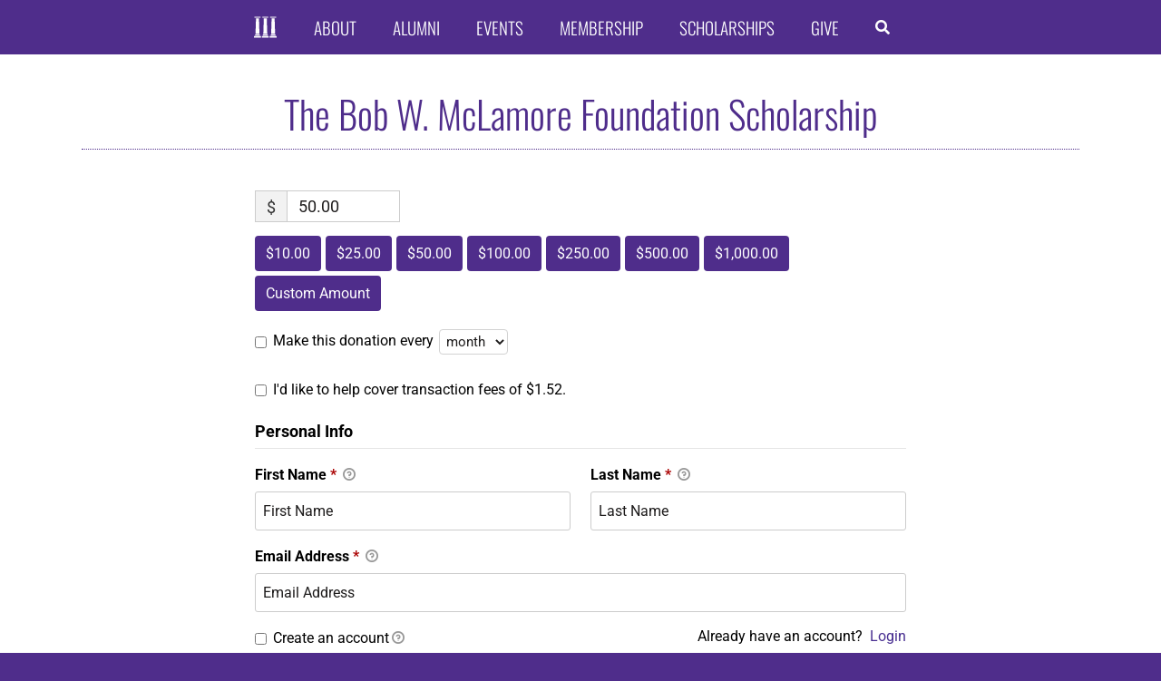

--- FILE ---
content_type: image/svg+xml
request_url: https://northwesternstatealumni.com/wp-content/uploads//columns-optimized.svg
body_size: 242
content:
<svg viewBox="0 0 450 450" height="45px" width="45px" xmlns="http://www.w3.org/2000/svg" xml:space="preserve" fill-rule="evenodd" clip-rule="evenodd" stroke-linejoin="round" stroke-miterlimit="2"><path fill="#fff" d="M284.6836 8.7085H165.0585v21.6167h119.625zM293.2244 408.6966H156.0368v32.675h137.1876zM273.6086 376.563h-97.9501v21.475h97.95z"/><path d="M195.28 41.258h58.7042l10.0542 324.217-78.6167-.0708L195.28 41.258Z" fill="#fff" fill-rule="nonzero"/><path fill="#fff" d="M439.7958 8.801h-119.621v21.6167h119.621zM448.3416 408.784H311.154v32.675h137.1876zM428.7248 376.6504h-97.9501v21.475h97.95z"/><path d="M350.395 41.345h58.7042l10.0542 324.217-78.6167-.075 9.8583-324.142Z" fill="#fff" fill-rule="nonzero"/><path fill="#fff" d="M129.6414 8.5394H10.0163V30.156h119.625zM138.187 408.5302H.9994v32.675H138.187zM118.5702 376.3928H20.62v21.475h97.95z"/><path d="M40.2404 41.087h58.7042l10.0542 324.217-78.6167-.0708L40.2404 41.087Z" fill="#fff" fill-rule="nonzero"/></svg>